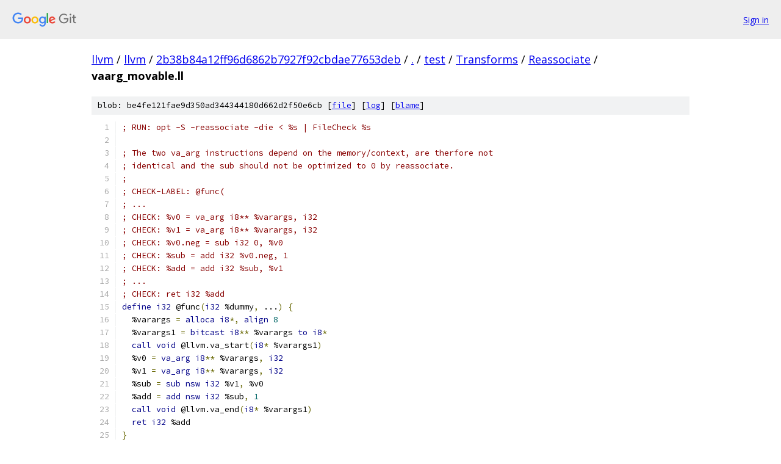

--- FILE ---
content_type: text/html; charset=utf-8
request_url: https://llvm.googlesource.com/llvm/+/2b38b84a12ff96d6862b7927f92cbdae77653deb/test/Transforms/Reassociate/vaarg_movable.ll
body_size: 1633
content:
<!DOCTYPE html><html lang="en"><head><meta charset="utf-8"><meta name="viewport" content="width=device-width, initial-scale=1"><title>test/Transforms/Reassociate/vaarg_movable.ll - llvm - Git at Google</title><link rel="stylesheet" type="text/css" href="/+static/base.css"><link rel="stylesheet" type="text/css" href="/+static/prettify/prettify.css"><!-- default customHeadTagPart --></head><body class="Site"><header class="Site-header"><div class="Header"><a class="Header-image" href="/"><img src="//www.gstatic.com/images/branding/lockups/2x/lockup_git_color_108x24dp.png" width="108" height="24" alt="Google Git"></a><div class="Header-menu"> <a class="Header-menuItem" href="https://accounts.google.com/AccountChooser?faa=1&amp;continue=https://llvm.googlesource.com/login/llvm/%2B/2b38b84a12ff96d6862b7927f92cbdae77653deb/test/Transforms/Reassociate/vaarg_movable.ll">Sign in</a> </div></div></header><div class="Site-content"><div class="Container "><div class="Breadcrumbs"><a class="Breadcrumbs-crumb" href="/?format=HTML">llvm</a> / <a class="Breadcrumbs-crumb" href="/llvm/">llvm</a> / <a class="Breadcrumbs-crumb" href="/llvm/+/2b38b84a12ff96d6862b7927f92cbdae77653deb">2b38b84a12ff96d6862b7927f92cbdae77653deb</a> / <a class="Breadcrumbs-crumb" href="/llvm/+/2b38b84a12ff96d6862b7927f92cbdae77653deb/">.</a> / <a class="Breadcrumbs-crumb" href="/llvm/+/2b38b84a12ff96d6862b7927f92cbdae77653deb/test">test</a> / <a class="Breadcrumbs-crumb" href="/llvm/+/2b38b84a12ff96d6862b7927f92cbdae77653deb/test/Transforms">Transforms</a> / <a class="Breadcrumbs-crumb" href="/llvm/+/2b38b84a12ff96d6862b7927f92cbdae77653deb/test/Transforms/Reassociate">Reassociate</a> / <span class="Breadcrumbs-crumb">vaarg_movable.ll</span></div><div class="u-sha1 u-monospace BlobSha1">blob: be4fe121fae9d350ad344344180d662d2f50e6cb [<a href="/llvm/+/2b38b84a12ff96d6862b7927f92cbdae77653deb/test/Transforms/Reassociate/vaarg_movable.ll">file</a>] [<a href="/llvm/+log/2b38b84a12ff96d6862b7927f92cbdae77653deb/test/Transforms/Reassociate/vaarg_movable.ll">log</a>] [<a href="/llvm/+blame/2b38b84a12ff96d6862b7927f92cbdae77653deb/test/Transforms/Reassociate/vaarg_movable.ll">blame</a>]</div><table class="FileContents"><tr class="u-pre u-monospace FileContents-line"><td class="u-lineNum u-noSelect FileContents-lineNum" data-line-number="1"></td><td class="FileContents-lineContents" id="1"><span class="com">; RUN: opt -S -reassociate -die &lt; %s | FileCheck %s</span></td></tr><tr class="u-pre u-monospace FileContents-line"><td class="u-lineNum u-noSelect FileContents-lineNum" data-line-number="2"></td><td class="FileContents-lineContents" id="2"></td></tr><tr class="u-pre u-monospace FileContents-line"><td class="u-lineNum u-noSelect FileContents-lineNum" data-line-number="3"></td><td class="FileContents-lineContents" id="3"><span class="com">; The two va_arg instructions depend on the memory/context, are therfore not</span></td></tr><tr class="u-pre u-monospace FileContents-line"><td class="u-lineNum u-noSelect FileContents-lineNum" data-line-number="4"></td><td class="FileContents-lineContents" id="4"><span class="com">; identical and the sub should not be optimized to 0 by reassociate.</span></td></tr><tr class="u-pre u-monospace FileContents-line"><td class="u-lineNum u-noSelect FileContents-lineNum" data-line-number="5"></td><td class="FileContents-lineContents" id="5"><span class="com">;</span></td></tr><tr class="u-pre u-monospace FileContents-line"><td class="u-lineNum u-noSelect FileContents-lineNum" data-line-number="6"></td><td class="FileContents-lineContents" id="6"><span class="com">; CHECK-LABEL: @func(</span></td></tr><tr class="u-pre u-monospace FileContents-line"><td class="u-lineNum u-noSelect FileContents-lineNum" data-line-number="7"></td><td class="FileContents-lineContents" id="7"><span class="com">; ...</span></td></tr><tr class="u-pre u-monospace FileContents-line"><td class="u-lineNum u-noSelect FileContents-lineNum" data-line-number="8"></td><td class="FileContents-lineContents" id="8"><span class="com">; CHECK: %v0 = va_arg i8** %varargs, i32</span></td></tr><tr class="u-pre u-monospace FileContents-line"><td class="u-lineNum u-noSelect FileContents-lineNum" data-line-number="9"></td><td class="FileContents-lineContents" id="9"><span class="com">; CHECK: %v1 = va_arg i8** %varargs, i32</span></td></tr><tr class="u-pre u-monospace FileContents-line"><td class="u-lineNum u-noSelect FileContents-lineNum" data-line-number="10"></td><td class="FileContents-lineContents" id="10"><span class="com">; CHECK: %v0.neg = sub i32 0, %v0</span></td></tr><tr class="u-pre u-monospace FileContents-line"><td class="u-lineNum u-noSelect FileContents-lineNum" data-line-number="11"></td><td class="FileContents-lineContents" id="11"><span class="com">; CHECK: %sub = add i32 %v0.neg, 1</span></td></tr><tr class="u-pre u-monospace FileContents-line"><td class="u-lineNum u-noSelect FileContents-lineNum" data-line-number="12"></td><td class="FileContents-lineContents" id="12"><span class="com">; CHECK: %add = add i32 %sub, %v1</span></td></tr><tr class="u-pre u-monospace FileContents-line"><td class="u-lineNum u-noSelect FileContents-lineNum" data-line-number="13"></td><td class="FileContents-lineContents" id="13"><span class="com">; ...</span></td></tr><tr class="u-pre u-monospace FileContents-line"><td class="u-lineNum u-noSelect FileContents-lineNum" data-line-number="14"></td><td class="FileContents-lineContents" id="14"><span class="com">; CHECK: ret i32 %add</span></td></tr><tr class="u-pre u-monospace FileContents-line"><td class="u-lineNum u-noSelect FileContents-lineNum" data-line-number="15"></td><td class="FileContents-lineContents" id="15"><span class="kwd">define</span><span class="pln"> </span><span class="kwd">i32</span><span class="pln"> @func</span><span class="pun">(</span><span class="kwd">i32</span><span class="pln"> %dummy</span><span class="pun">,</span><span class="pln"> ...</span><span class="pun">)</span><span class="pln"> </span><span class="pun">{</span></td></tr><tr class="u-pre u-monospace FileContents-line"><td class="u-lineNum u-noSelect FileContents-lineNum" data-line-number="16"></td><td class="FileContents-lineContents" id="16"><span class="pln">  %varargs </span><span class="pun">=</span><span class="pln"> </span><span class="kwd">alloca</span><span class="pln"> </span><span class="kwd">i8</span><span class="pun">*,</span><span class="pln"> </span><span class="kwd">align</span><span class="pln"> </span><span class="lit">8</span></td></tr><tr class="u-pre u-monospace FileContents-line"><td class="u-lineNum u-noSelect FileContents-lineNum" data-line-number="17"></td><td class="FileContents-lineContents" id="17"><span class="pln">  %varargs1 </span><span class="pun">=</span><span class="pln"> </span><span class="kwd">bitcast</span><span class="pln"> </span><span class="kwd">i8</span><span class="pun">**</span><span class="pln"> %varargs </span><span class="kwd">to</span><span class="pln"> </span><span class="kwd">i8</span><span class="pun">*</span></td></tr><tr class="u-pre u-monospace FileContents-line"><td class="u-lineNum u-noSelect FileContents-lineNum" data-line-number="18"></td><td class="FileContents-lineContents" id="18"><span class="pln">  </span><span class="kwd">call</span><span class="pln"> </span><span class="kwd">void</span><span class="pln"> @llvm.va_start</span><span class="pun">(</span><span class="kwd">i8</span><span class="pun">*</span><span class="pln"> %varargs1</span><span class="pun">)</span></td></tr><tr class="u-pre u-monospace FileContents-line"><td class="u-lineNum u-noSelect FileContents-lineNum" data-line-number="19"></td><td class="FileContents-lineContents" id="19"><span class="pln">  %v0 </span><span class="pun">=</span><span class="pln"> </span><span class="kwd">va_arg</span><span class="pln"> </span><span class="kwd">i8</span><span class="pun">**</span><span class="pln"> %varargs</span><span class="pun">,</span><span class="pln"> </span><span class="kwd">i32</span></td></tr><tr class="u-pre u-monospace FileContents-line"><td class="u-lineNum u-noSelect FileContents-lineNum" data-line-number="20"></td><td class="FileContents-lineContents" id="20"><span class="pln">  %v1 </span><span class="pun">=</span><span class="pln"> </span><span class="kwd">va_arg</span><span class="pln"> </span><span class="kwd">i8</span><span class="pun">**</span><span class="pln"> %varargs</span><span class="pun">,</span><span class="pln"> </span><span class="kwd">i32</span></td></tr><tr class="u-pre u-monospace FileContents-line"><td class="u-lineNum u-noSelect FileContents-lineNum" data-line-number="21"></td><td class="FileContents-lineContents" id="21"><span class="pln">  %sub </span><span class="pun">=</span><span class="pln"> </span><span class="kwd">sub</span><span class="pln"> </span><span class="kwd">nsw</span><span class="pln"> </span><span class="kwd">i32</span><span class="pln"> %v1</span><span class="pun">,</span><span class="pln"> %v0</span></td></tr><tr class="u-pre u-monospace FileContents-line"><td class="u-lineNum u-noSelect FileContents-lineNum" data-line-number="22"></td><td class="FileContents-lineContents" id="22"><span class="pln">  %add </span><span class="pun">=</span><span class="pln"> </span><span class="kwd">add</span><span class="pln"> </span><span class="kwd">nsw</span><span class="pln"> </span><span class="kwd">i32</span><span class="pln"> %sub</span><span class="pun">,</span><span class="pln"> </span><span class="lit">1</span></td></tr><tr class="u-pre u-monospace FileContents-line"><td class="u-lineNum u-noSelect FileContents-lineNum" data-line-number="23"></td><td class="FileContents-lineContents" id="23"><span class="pln">  </span><span class="kwd">call</span><span class="pln"> </span><span class="kwd">void</span><span class="pln"> @llvm.va_end</span><span class="pun">(</span><span class="kwd">i8</span><span class="pun">*</span><span class="pln"> %varargs1</span><span class="pun">)</span></td></tr><tr class="u-pre u-monospace FileContents-line"><td class="u-lineNum u-noSelect FileContents-lineNum" data-line-number="24"></td><td class="FileContents-lineContents" id="24"><span class="pln">  </span><span class="kwd">ret</span><span class="pln"> </span><span class="kwd">i32</span><span class="pln"> %add</span></td></tr><tr class="u-pre u-monospace FileContents-line"><td class="u-lineNum u-noSelect FileContents-lineNum" data-line-number="25"></td><td class="FileContents-lineContents" id="25"><span class="pun">}</span></td></tr><tr class="u-pre u-monospace FileContents-line"><td class="u-lineNum u-noSelect FileContents-lineNum" data-line-number="26"></td><td class="FileContents-lineContents" id="26"></td></tr><tr class="u-pre u-monospace FileContents-line"><td class="u-lineNum u-noSelect FileContents-lineNum" data-line-number="27"></td><td class="FileContents-lineContents" id="27"><span class="kwd">declare</span><span class="pln"> </span><span class="kwd">void</span><span class="pln"> @llvm.va_start</span><span class="pun">(</span><span class="kwd">i8</span><span class="pun">*)</span></td></tr><tr class="u-pre u-monospace FileContents-line"><td class="u-lineNum u-noSelect FileContents-lineNum" data-line-number="28"></td><td class="FileContents-lineContents" id="28"><span class="kwd">declare</span><span class="pln"> </span><span class="kwd">void</span><span class="pln"> @llvm.va_end</span><span class="pun">(</span><span class="kwd">i8</span><span class="pun">*)</span></td></tr></table><script nonce="nxYiiEzfMReGUZBbtpQd-Q">for (let lineNumEl of document.querySelectorAll('td.u-lineNum')) {lineNumEl.onclick = () => {window.location.hash = `#${lineNumEl.getAttribute('data-line-number')}`;};}</script></div> <!-- Container --></div> <!-- Site-content --><footer class="Site-footer"><div class="Footer"><span class="Footer-poweredBy">Powered by <a href="https://gerrit.googlesource.com/gitiles/">Gitiles</a>| <a href="https://policies.google.com/privacy">Privacy</a>| <a href="https://policies.google.com/terms">Terms</a></span><span class="Footer-formats"><a class="u-monospace Footer-formatsItem" href="?format=TEXT">txt</a> <a class="u-monospace Footer-formatsItem" href="?format=JSON">json</a></span></div></footer></body></html>